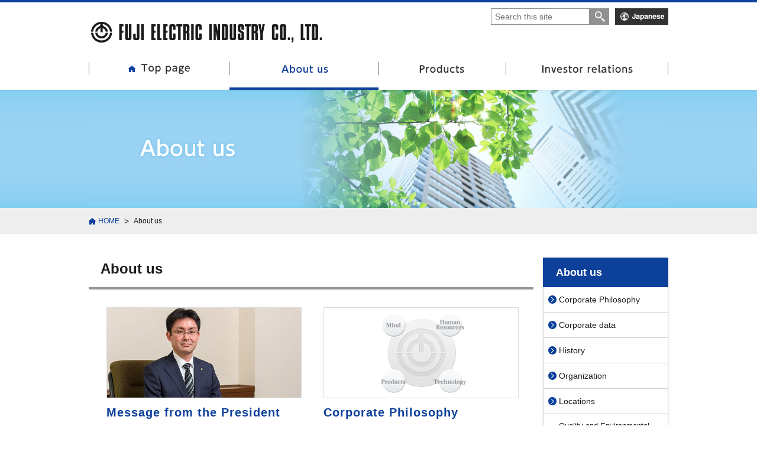

--- FILE ---
content_type: text/html; charset=UTF-8
request_url: http://www.fujidk.co.jp/english/profile/
body_size: 7935
content:
<!DOCTYPE html>
<!--[if IE 6]><html id="ie6" dir="ltr" lang="en"><![endif]--><!--[if IE 7]><html id="ie7" dir="ltr" lang="en"><![endif]--><!--[if IE 8]><html id="ie8" dir="ltr" lang="en"><![endif]--><!--[if !(IE 6) | !(IE 7) | !(IE 8)  ]><!--><html dir="ltr" lang="en"><!--<![endif]-->
  <head>
<meta charset="UTF-8">
<meta http-equiv="X-UA-Compatible" content="IE=edge,chrome=1">
<meta name="description" content="">
<meta name="keywords" content="FUJI ELECTRIC INDUSTRY, Cam-operated Switch, Control Switch, Pilot Lamp &amp; Indicator">
<meta name="viewport" content="width=device-1024px,maximum-scale=1">
<title>About us｜FUJI ELECTRIC INOUSTRY CO., LTD.</title>


<!-- iOS Icons -->
<link rel="apple-touch-icon-precomposed" href="/common/img/apple-touch-icon-precomposed.png">
<link rel="apple-touch-icon-precomposed" sizes="57x57" href="/common/img/apple-touch-icon-57x57-precomposed.png">
<link rel="apple-touch-icon-precomposed" sizes="72x72" href="/common/img/apple-touch-icon-72x72-precomposed.png">
<link rel="apple-touch-icon-precomposed" sizes="114x114" href="/common/img/apple-touch-icon-114x114-precomposed.png">
<link rel="apple-touch-icon-precomposed" sizes="144x144" href="/common/img/apple-touch-icon-144x144-precomposed.png">
<!-- Favicon -->
<link rel="icon" type="image/x-icon" href="/common/img/favicon.ico"><link rel="Shortcut Icon" type="image/x-icon" href="/common/img/favicon.ico"><link rel="icon" type="image/vnd.microsoft.icon" href="/common/img/favicon.ico"><link rel="icon" type="image/png" href="/common/img/favicon.ico">

<link rel="stylesheet" href="/common/css/reset.css">
<link rel="stylesheet" href="/common/css/base.css">
<link rel="stylesheet" href="/common/css/english.css">
<link rel="stylesheet" href="/common/css/profile.css">
<script src="/common/js/jquery.1.11.1.min.js"></script>
<!--[if lt IE 9]><script src="/common/js/html5shiv.js"></script><![endif]-->
<!--[if lt IE 9]><script src="/common/js/selectivizr-min.js"></script><![endif]-->
<script src="/common/js/common.js"></script>

<link rel="stylesheet" href="../../common/css/colorbox.css">
<script src="../../common/js/jquery.colorbox-min.js"></script>
<script src="../../common/js/profile_en.js"></script>
<script>
  (function(i,s,o,g,r,a,m){i['GoogleAnalyticsObject']=r;i[r]=i[r]||function(){
  (i[r].q=i[r].q||[]).push(arguments)},i[r].l=1*new Date();a=s.createElement(o),
  m=s.getElementsByTagName(o)[0];a.async=1;a.src=g;m.parentNode.insertBefore(a,m)
  })(window,document,'script','//www.google-analytics.com/analytics.js','ga');

  ga('create', 'UA-5952153-1', 'auto');
  ga('send', 'pageview');

</script>
</head>
  <body id="fujidk.co.jp" class="underBody enBody profile profileIndex">
<header id="header" role="banner">
<h1><a href="/english/">FUJI ELECTRIC INDUSTRY CO.,LTD.</a></h1>
<ul class="hNav">
<li><a href="/english/sitemap.html">Sitemap</a></li>
<li><a href="/english/inquiry/">Inquiry</a></li>
</ul><!-- /.hNav -->
<div class="fSearchBox">
<form method="POST" action="../../search.html" role="search" name="search">
<input type="search" name="q"  placeholder="Search this site" />
<input type="button" onClick="window.search.submit();"></form>
</div>

<p class="global"><a href="/">Japanese</a></p>
</header><!-- /#header -->
<nav id="gNav" role="navigation"><ul>
<li class="n01"><a href="/english/">Home</a></li>
<li class="n02"><a href="/english/profile/">Corporate profile</a></li>
<li class="n03"><a href="/english/products/">Products</a></li>
<li class="n04"><a href="/english/ir/">Investor relations</a></li>
</ul></nav><!-- /#gNav -->
<h2 id="mainVisual"><img src="/img/english/profile/mainv.jpg" alt="About us"></h2><!-- /#mainVisual -->
<div id="breadCrumbs"><ul>
  <li itemscope itemtype="http://data-vocabulary.org/Breadcrumb"><a href="/english/" itemprop="url"><span itemprop="title">HOME</span></a></li>


  <li itemscope itemtype="http://data-vocabulary.org/Breadcrumb"><span class="arrow">&gt;</span><a href="https://www.fujidk.co.jp/english/profile/" itemprop="url"><span itemprop="title">About us</span></a></li>



</ul></div><!-- /#breadCrumbs -->
<div id="wrap">
<main id="main" role="main">
	<article>
		<header><h1>About us</h1></header>
		<div class="entryBody">
<ul class="profileBnr">
	<li><a href="/english/ir/message.html"><img src="/img/profile/index/img_message.jpg" alt="Message from the President">Message from the President</a></li>
	<li><a href="/english/profile/philosophy.html"><img src="/img/english/profile/index/img_philosophy.jpg" alt="Corporate Philosophy">Corporate Philosophy</a></li>
	<li><a href="/english/profile/outline.html"><img src="/img/profile/index/img_outline.jpg" alt="Corporate data">Corporate data</a></li>
	<li><a href="/english/profile/history.html"><img src="/img/profile/index/img_history.jpg" alt="History">History</a></li>
	<li><a href="/english/profile/organization.html"><img src="/img/profile/index/img_organization.jpg" alt="Organization">Organization</a></li>
	<li><a href="/english/profile/office.html"><img src="/img/profile/index/img_office.jpg" alt="Locations">Locations</a></li>
	<li><a href="/english/profile/development.html"><img src="/img/profile/index/img_development.jpg" alt="Quality and Environmental Policy">Quality and Environmental Policy</a></li>
</ul>
		</div><!-- /.entryBody -->
	</article>
</main><!-- /#main -->
<div id="side">
<nav id="sNav">
<section>
		<h1><a href="/english/profile/">About us</a></h1>
		<ul>
			<li><a href="/english/profile/philosophy.html">Corporate Philosophy</a></li>
			<li><a href="/english/profile/outline.html">Corporate data</a></li>
			<li><a href="/english/profile/history.html">History</a></li>
			<li><a href="/english/profile/organization.html">Organization</a></li>
			<li><a href="/english/profile/office.html">Locations</a></li>
			<li><a href="/english/profile/development.html">Quality and Environmental Policy</a></li>
		</ul>
	</section>
	<section>
		<h1><a href="/english/inquiry/">Inquiry</a></h1>
		<ul>
			<li><a href="/english/inquiry/products/">Inquiry about Products</a></li>
			<li><a href="/english/inquiry/profile/">Inquiry about Corporate imformation</a></li>
			<li><a href="/english/inquiry/ir/">Inquiry about Investor relations</a></li>
		</ul>
	</section>
</nav>
</div><!-- /#side -->
</div><!-- /#wrap -->
<!--
	<section class="newsBox">
		<h1>最新情報</h1>
		<ul>

				
		<li>
			<time datetime="2015.03.31T12:34:59" pubdate>2015.03.31</time>
			<span><img src="/common/img/en_news_icon_profile.gif" alt="news"></span>
			<p>We have updated our website.</p>
		</li>

			
		
	

	</ul>
	<p class="btn"><a href="./news/"><span>企業情報ニュース一覧</span></a></p>
	</section>
-->


<p class="pageTop"><a href="#header"><img src="/common/img/pagetop.gif" alt="Page top"></a></p>
<footer id="footer">
<nav id="fNav"><div class="inner">
<ul class="collum01">
	<li><a href="/english/profile/">Corporate profile</a></li>
	<li><a href="/english/ir/">Investor relations</a></li>
</ul>
<ul class="collum02">
<li><a href="/english/products/">Products</a>
	<ul>
		<li><a href="/english/products/03/">Control Switch</a></li>
		<li><a href="/english/products/02/">Pilot Lamp &amp; Indicator</a></li>
		<li><a href="/english/products/01/">Terminal</a></li>
		<li><a href="/english/products/04/">Connector</a></li>
		<li><a href="/english/products/05/">Control Center Parts</a></li>
		<li><a href="/english/products/06/">Test Terminal</a></li>
		<li><a href="/english/products/07/">Electronic Devices</a></li>
	</ul>
</li>
</ul>
<ul class="collum03">
	<li><a href="/english/privacypolicy.html">Privacypolicy</a></li>
	<li><a href="/english/sitemap.html">Sitemap</a></li>
	<li><a href="/english/inquiry/">Inquiry</a></li>
</ul>

</div></nav><!-- /#fNav -->
<div id="copyRight" role="contentinfo"><small><a href="/english/"><img src="/common/img/copyright.jpg" alt="&copy; FUJI ELECTRIC INOUSTRY CO., LTD."></a></small></div>
</footer><!-- /#footer -->
</body>
</html>

--- FILE ---
content_type: text/css
request_url: http://www.fujidk.co.jp/common/css/base.css
body_size: 38835
content:
@charset "utf-8";
/* ------ ------ ------ ------ ------

 CSS information

 File Name  : base.css
 Author	 : Hiroshi Honjo
 Author URI : http://www.pronest.jp/
 Style Info : base & commmon

------ ------ ------ ------ ------ */

/* ------ ------ ------ ------ ------ ------ ------ ------
 body & basic
 ----- ------ ------ ------ ------ ------ ------ ------ */
html {
	overflow-y: scroll;
}
body {
	color: #1B1B1B;
	/*font-family: Verdana, Roboto, "Droid Sans", "游ゴシック", YuGothic, "ヒラギノ角ゴ ProN W3", "Hiragino Kaku Gothic ProN", "メイリオ", Meiryo, sans-serif;*/
	/* ゴシック */font-family: Verdana, "游ゴシック", YuGothic, "ヒラギノ角ゴ ProN W3", "Hiragino Kaku Gothic ProN", "メイリオ", Meiryo, sans-serif;
	font-size: 14px;
	border-top: 4px solid #0D409B;
	min-width: 1024px;
	line-height: 1.6;
}
#ie8 body{
	font-family: "メイリオ";
}
*{-webkit-box-sizing: border-box; -moz-box-sizing: border-box; -o-box-sizing: border-box; -ms-box-sizing: border-box; box-sizing: border-box;}


h1,h2,h3,h4,h5,h6 { font-weight: normal; font-size: 100%;}
img { vertical-align: top;}
a,
a:link	   { color: #0d409b; text-decoration: none;} 
a:visited	{ text-decoration: none;}
a:hover		 { color: #5479BA; text-decoration: none;}
a:active	 { text-decoration: none;}

/*
-webkit-transition: all 0.3s ease-out; -moz-transition: all 0.3s ease-out; -o-transition: all 0.3s ease-out; transition: all 0.3s ease-out;
*/
/* ------ ------ ------ ------ ------ ------ ------ ------
 layout common
 ----- ------ ------ ------ ------ ------ ------ ------ */
/* #header
------ ------ ------ ------ ------ ------ */
#header{
	width: 980px; height: 88px;
	margin: 0 auto;
	position: relative;
	}
	#header h1{
		width: 300px; height: 37px;
		position: absolute;
		top: 24px; left: 6px;
	}
	#header h1 a{
		display: block;
		width: 300px; height: 37px;
		text-indent: 120%; white-space: nowrap; overflow: hidden;
		background: url(../img/logo.gif) no-repeat;
	}
	#ie8 #header h1 a:hover{
		background: url(../img/logo_on.gif) no-repeat;
	}
	#header .hNav:before,#header .hNav:after{content:"";display:table;}
	#header .hNav:after{clear:both;}
	#header .hNav{
		zoom: 1;
		display: inline-block;
		/*background: #FF0000;*/
		position: absolute;
		top: 15px; right: 121px;
	}
	#header .hNav li{
		float: left;
		padding-right: 18px;
	}
	#header .hNav li:last-child{
		padding-right: 0px;
	}
	#header .hNav li a{
		display: block;
		background: url(../img/arrow.gif) left center no-repeat;
		padding-left: 10px;
		color: #323232;
		font-size: 12px;
		font-weight: bold;
	}
	#ie8 #header .hNav li a:hover{
		color: #989898;
	}
	#header .hNav li:last-child a{
		background: url(../img/icon_mail.gif) left center no-repeat;
		padding-left: 23px;
	}
	#header .global{
		width: 90px; height: 28px;
		position: absolute;
		top: 10px; right: 0px;
		}
		#header .global a{
			display: block;
			width: 90px; height: 28px;
			background: url(../img/btn_english.gif) no-repeat;
			text-indent: 120%; white-space: nowrap; overflow: hidden;
		}
		#ie8 #header .global a:hover{
			background: url(../img/btn_english_on.gif) no-repeat;
		}

	#header a{-webkit-transition: all 0.3s ease-out; -moz-transition: all 0.3s ease-out; -o-transition: all 0.3s ease-out; transition: all 0.3s ease-out;}
	#header a:hover{opacity: 0.5;}

/* #gNav
------ ------ ------ ------ ------ ------ */

#gNav{
	width: 980px; height: 60px;
	margin: 0 auto;
	background: #FFF url(../img/bg_gnav.gif) center top no-repeat;
	}
	#gNav ul:before,#gNav ul:after{content:"";display:table;}
	#gNav ul:after{clear:both;}
	#gNav ul{
		zoom: 1;
		width: 980px; height: 60px;
		padding-left: 1px;
		margin: 0 auto;
		}
		#gNav li{
			float: left;
			padding-right: 1px;
			}
			#gNav li a{
				display: block;
				height: 60px;
				padding-top: 16px;
				border-bottom: 4px solid #FFF;
				text-align: center;
				font-weight: bold;
				font-size: 16px;
				line-height: 1;
				color: #333;
				/*-webkit-transition: all 0.3s ease-out; -moz-transition: all 0.3s ease-out; -o-transition: all 0.3s ease-out; transition: all 0.3s ease-out;*/
			}
			.recruit #gNav li a,
			.enBody #gNav li a{
				text-indent: 9987em; white-space: nowrap; overflow: hidden;
			}
			#gNav li a img{
				vertical-align: baseline;
				padding-right: 5px;
			}
			#gNav li.n01 a{width: 171px;}
			#gNav li.n02 a{width: 148px;}
			#gNav li.n03 a{width: 148px;}
			#gNav li.n04 a{width: 168px;}
			#gNav li.n05 a{width: 148px;}
			#gNav li.n06 a{width: 190px;}
			#gNav li a.parentsLink,
			#gNav li a.current,
			#gNav li a:hover{
				border-bottom: 4px solid #0D409B;
				color: #0D409B;
			}
			#gNav li:first-child a.parentsLink{
				border-bottom: none;
				color: #333;
			}


/* 商事部対応版
#gNav{
	width: 980px; height: 60px;
	margin: 0 auto;
	background: #FFF url(../img/bg_gnav.gif) center top no-repeat;
	}
	#gNav ul:before,#gNav ul:after{content:"";display:table;}
	#gNav ul:after{clear:both;}
	#gNav ul{
		zoom: 1;
		width: 980px; height: 60px;
		padding-left: 1px;
		margin: 0 auto;
		}
		#gNav li{
			float: left;
			padding-right: 1px;
			}
			#gNav li a{
				display: block;
				height: 60px;
				padding-top: 16px;
				text-indent: 9987em; white-space: nowrap; overflow: hidden;
			}
			#gNav li.n01 a{width: 155px; background: url(../img/gnav01.gif) no-repeat;}
			#gNav li.n02 a{width: 122px; background: url(../img/gnav02.gif) no-repeat;}
			#gNav li.n03 a{width: 130px; background: url(../img/gnav03.gif) no-repeat;}
			#gNav li.n04 a{width: 145px; background: url(../img/gnav04.gif) no-repeat;}
			#gNav li.n05 a{width: 129px; background: url(../img/gnav05.gif) no-repeat;}
			#gNav li.n06 a{width: 116px; background: url(../img/gnav06.gif) no-repeat;}
			#gNav li.n07 a{width: 175px; background: url(../img/gnav07.gif) no-repeat;}
			#gNav li a.parentsLink,
			#gNav li a.current,
			#gNav li a:hover{
				background-position: 0 -60px;
			}
			#gNav li:first-child a.parentsLink{
				background-position: 0 0;
			}
			#gNav li:first-child a.parentsLink:hover{
				background-position: 0 -60px;
			}*/


/* .pageTop
------ ------ ------ ------ ------ ------ */
.pageTop{
	width: 980px;
	margin: 0 auto -15px;
	}
	.pageTop a{
		display: block;
		width: 92px; height: 50px;
		margin: 0 0 0 auto;
		}
		.pageTop a img{
			-webkit-transition: all 0.3s ease-out; -moz-transition: all 0.3s ease-out; -o-transition: all 0.3s ease-out; transition: all 0.3s ease-out;
		}
		.pageTop a img:hover{
			filter: alpha(opacity=70); -moz-opacity:0.7; opacity:0.7;
		}


/* #fNav
------ ------ ------ ------ ------ ------ */
#fNav{
	clear: both;
	width: 100%;
	padding: 24px 0 32px 0;
	background: #323232;
}
#fNav .inner:before,#fNav .inner:after{content:"";display:table;}
#fNav .inner:after{clear:both;}
#fNav .inner{
	zoom: 1;
	width: 980px;
	margin: 0 auto;
}
#fNav .collum01,
#fNav .collum02,
#fNav .collum03,
#fNav .fSearchBox{
	float: left;
}

#fNav a,
#fNav .fSearchBox h1{
	display: block;
	font-weight: bold;
	font-size: 18px;
	line-height: 1;
	color: #FFF;
	-webkit-transition: all 0.3s ease-out; -moz-transition: all 0.3s ease-out; -o-transition: all 0.3s ease-out; transition: all 0.3s ease-out;
}
#fNav a:hover{
	opacity: 0.6;
	text-decoration: underline;
}

#fNav .collum01{ width: 250px; padding-left: 32px;}
#fNav .collum01 li a{margin-bottom: 24px;}
#fNav .collum02{ width: 250px; padding-left: 4px;}
#fNav .collum02 li a{margin-bottom: 16px;}
#fNav .collum02 li li{padding-left: 12px;}
#fNav .collum02 li li a{font-size: 14px; margin-bottom: 12px;}
#fNav .collum03{ width: 250px; padding: 40px 0 0 32px;}
#fNav .collum03 li a{margin-bottom: 24px; font-size: 16px;}
#fNav .fSearchBox{
	width: 222px;
	padding: 40px 0 0 22px;
	}
#fNav .fSearchBox h1{
	margin-bottom: 16px;
}



#fNav .fSearchBox input[type="search"]{
	width: 200px; height: 32px;
	padding-right: 6px;
	padding-left: 6px;
	margin-bottom: 12px;
	background: #FFF;
	border: 1px solid #FFF;
	font-size: 16px;
	font-family: Verdana, Roboto, "Droid Sans", "游ゴシック", YuGothic, "ヒラギノ角ゴ ProN W3", "Hiragino Kaku Gothic ProN", "メイリオ", Meiryo, sans-serif;
	color: #6E6E6E;
	vertical-align: top;
}
#fNav .fSearchBox input[type="search"]:focus{
	border: 1px solid #0D409B;
	background: #E8EFFD;
}
#fNav .fSearchBox input[type="button"]{
	display: block;
	width: 82px; height: 28px;
	margin: 0 0 0 auto;
	background: url(../img/btn_search2.gif) no-repeat;
	vertical-align: top;
	border: none;
	-webkit-transition: all 0.3s ease-out; -moz-transition: all 0.3s ease-out; -o-transition: all 0.3s ease-out; transition: all 0.3s ease-out;
}
#fNav .fSearchBox input[type="button"]:focus,
#fNav .fSearchBox input[type="button"]:hover{
	opacity: 0.6;
	cursor: pointer;
}





/* #copyRight
------ ------ ------ ------ ------ ------ */
#copyRight{
	width: 100%;
	background: #1B1B1B;
}
#copyRight small{
	display: block;
	width: 980px;
	padding: 22px 12px;
	margin: 0 auto;
}
#copyRight small a img{-webkit-transition: all 0.3s ease-out; -moz-transition: all 0.3s ease-out; -o-transition: all 0.3s ease-out; transition: all 0.3s ease-out;}
#copyRight small a img:hover{filter: alpha(opacity=70); -moz-opacity:0.7; opacity:0.7;}





/* ------ ------ ------ ------ ------ ------ ------ ------
 .underBody
 ----- ------ ------ ------ ------ ------ ------ ------ */

/* .underBody #mainVisual
------ ------ ------ ------ ------ ------ */
.underBody #mainVisual{
	width: 100%; height: 200px;
	background: url(../img/bg_mainv.jpg) repeat-x;
	text-align: center;
}

/* .underBody Layout
------ ------ ------ ------ ------ ------ */
.underBody #breadCrumbs:before,.underBody #breadCrumbs:after {content: "";display: table;}
.underBody #breadCrumbs:after{clear:both;}
.underBody #breadCrumbs{
	width: 100%; height: 44px;
	background: #EEE;
	zoom: 1;
	line-height: 44px;
	}
	.underBody #breadCrumbs ul{
		width: 980px;
		margin: 0 auto;
		}
		.underBody #breadCrumbs li{
			float: left;
			}
			.underBody #breadCrumbs li a{display: block; float: left; font-size: 12px;}
			.underBody #breadCrumbs li span{display: block; float: left;}
			.underBody #breadCrumbs li a:hover{ text-decoration: underline;}
			.underBody #breadCrumbs li:first-child a{
				padding-left: 16px;
				background: url(../img/icon_bread_toppage.gif) left center no-repeat;
			}
			.underBody #breadCrumbs li:first-child a{
				padding-left: 16px;
				background: url(../img/icon_bread_toppage.gif) left center no-repeat;
			}
			.underBody #breadCrumbs li a.no,
			.underBody #breadCrumbs li:last-child a{ color: #1B1B1B; text-decoration: none; overflow: hidden;}
			.underBody #breadCrumbs li .arrow{
				display: inline-block;
				padding: 0 8px;
			}
			#breadCrumbs li a.adjust{
				overflow:hidden;
				white-space:nowrap;
				text-overflow:ellipsis;
			}


.underBody #wrap:before,.underBody #wrap:after {content: "";display: table;}
.underBody #wrap:after{clear:both;}
.underBody #wrap{
	zoom: 1;
	width: 980px; height: auto;
	padding-top: 40px;
	margin: 0 auto 64px;
}

/* #main
------ ------ ------ ------ ------ ------ */
.underBody #main{
	float: left;
	width: 752px;
}
.underBody #main header h1{
	padding: 0 0 12px 20px;
	border-bottom: 4px solid #969696;
	font-size: 24px;
	font-weight: bold;
}
.underBody #main .entryBody{
	padding: 30px 8px 0 12px;
}

/* newsBody */
.newsBody .time{
	margin-top: -20px;
	text-align: right;
	margin-bottom: 3em;
}


/* termsBox */
.termsBox {
	margin-top:4em !important;
}

.termsBox h2 {
	display: block;
	padding-left: 12px;
	margin-bottom: 1.2em;
	border-left: 8px solid #0834a5;
	font-size: 20px;
	font-weight: bold;
	letter-spacing: 1px;
}

.termsBox p {
	font-size:15px;
	font-weight:bold;
}

.termsBox ul {
	background:#EFEFEF;
	padding:15px;
}

.termsBox ul li {
	list-style:disc;
	margin:0 0 10px 20px;
}



/* #side
------ ------ ------ ------ ------ ------ */
.underBody #side{
	float: right;
	width: 212px;
}
.underBody #side #sNav section{
	margin-bottom: 16px;
	box-shadow:rgb(233, 233, 233) 0px 0px 6px 0px;
	-webkit-box-shadow:rgb(233, 233, 233) 0px 0px 6px 0px;
	-moz-box-shadow:rgb(233, 233, 233) 0px 0px 6px 0px;
}
.underBody #side #sNav section h1{
	background: #0d409b;
	font-size: 18px;
	font-weight: bold;
	}
	.underBody #side #sNav section h1 a{
		display: block;
		padding: 16px 0 16px 22px;
		line-height: 1;
		color: #FFF;
	}
.underBody #side #sNav section > ul{
	display: block;
	border: 1px solid #D0D0D0;
	border-top: none;
	border-bottom: none;
	}
	.underBody #side #sNav section > ul a{
		display: block;
		background: #FFF;
		color: #1b1b1b;
		font-size: 14px;
		}
		.underBody #side #sNav section > ul > li > a{
			padding: 10px 4px 10px 26px;
			background: url(../img/snav_arrow01.png) 8px center no-repeat;
			border-bottom: 1px solid #D0D0D0;
		}
		.underBody #side #sNav section > ul > li > a:hover,
		.underBody #side #sNav section > ul > li > a.current{
			background: #D9E2F3 url(../img/snav_arrow01.png) 8px center no-repeat;
		}
		.underBody #side #sNav section > ul > li > a.parentsLink{
			background: #D9E2F3 url(../img/snav_arrow03.png) 8px center no-repeat;
		}

		.underBody #side #sNav section > ul > li ul{
			display: none !important;
		}
		.underBody #side #sNav section > ul > li > a.current + ul,
		.underBody #side #sNav section > ul > li > a.parentsLink + ul{
			display: block !important;
		}

		.underBody #side #sNav section > ul > li li a{
			padding: 10px 4px 10px 31px;
			background: url(../img/snav_arrow02.png) 20px center no-repeat;
			border-bottom: 1px dotted #D0D0D0;
		}
		.underBody #side #sNav section > ul > li li:last-child a{
			border-bottom: 1px solid #D0D0D0;
		}
		.underBody #side #sNav section > ul > li li a:hover,
		.underBody #side #sNav section > ul > li li a.current{
			background: #D9E2F3 url(../img/snav_arrow02.png) 20px center no-repeat;
		}

/* ------ ------ ------ ------ ------ ------ ------ ------
 other Layout
 ----- ------ ------ ------ ------ ------ ------ ------ */
.c1 #main{
	float: none;
	width: 980px; height: auto;
	padding-top: 40px;
	margin: 0 auto 64px;
}
.c1 #wrap{
	padding-top: 0px;
	margin-bottom: 0;
}


/* ------ ------ ------ ------ ------ ------ ------ ------
 common class
 ----- ------ ------ ------ ------ ------ ------ ------ */
.opt{-webkit-transition: all 0.3s ease-out; -moz-transition: all 0.3s ease-out; -o-transition: all 0.3s ease-out; transition: all 0.3s ease-out;}
.opt:hover{filter: alpha(opacity=70); -moz-opacity:0.7; opacity:0.7;}

/* p
------ ------ ------ ------ ------ ------ */
.entryBody p{
	padding: 0 12px 0 20px;
	margin-bottom: 1em;
}

/* img
------ ------ ------ ------ ------ ------ */
.entryBody img{
	max-width: 100%;
}

/* .ul
------ ------ ------ ------ ------ ------ */
.entryBody .ul{
	padding: 0 12px 0 37px;
	}
	.entryBody .ul li{
		list-style-type: disc;
		list-style-position: outside;
	}
	.newsBody .ul{
		padding: 0 12px 0 16px;
	}
/* .ol
------ ------ ------ ------ ------ ------ */
.entryBody .ol{
	padding: 0 12px 0 37px;
	}
	.entryBody .ol li{
		list-style-type: decimal;
		list-style-position: outside;
	}

/* .arrow
------ ------ ------ ------ ------ ------ */
ul.arrow{
	}
	ul.arrow li{
	}
	ul.arrow li a{
		display: inline-block;
		padding-left: 20px;
		background: url(../img/snav_arrow01.png) left center no-repeat;
	}
	#ie8 ul.arrow li a{
		*display: inline;
		zoom: 1;
	}
	ul.arrow li a:hover{
		background: url(../img/snav_arrow01_on.png) left center no-repeat;
	}

/* hn
------ ------ ------ ------ ------ ------ */
.newsBody h2,
.h2{
	display: block;
	padding-left: 12px;
	margin-bottom: 1.2em;
	border-left: 8px solid #0834a5;
	font-size: 20px;
	font-weight: bold;
	letter-spacing: 1px;
}

.newsBody h3,
.h3{
	display: block;
	padding: 4px 12px 4px 20px;
	margin-bottom: 1em;
	background: #EFEFEF;
	font-size: 16px;
	font-weight: bold;
}
.newsBody h4,
.h4{
	display: block;
	padding: 6px;
	margin-bottom: 6px;
	border-bottom: 1px dotted #232323;
	font-weight: bold;
}
.entryBody .inner{
	padding: 0 8px 0 14px;
	}
	.entryBody .inner p{
		padding: 0 0 0 6px;
	}
.entryBody iframe{
	display: block;
	margin: 0 auto;
}


/* linkStyle
------ ------ ------ ------ ------ ------ */
.entryBody .pdf,
.entryBody .ext{
	display: inline-block;
	padding-right: 20px;
	margin-right: 6px;
	margin-left: 2px;
	}
	#ie8 .entryBody .pdf,
	#ie8 .entryBody .ext{
		*display: inline;
		zoom: 1;
	}

.entryBody .pdf{ background: url(../img/ico_pdf.png) right center no-repeat;}
.entryBody .ext{ background: url(../img/ico_ext.png) right center no-repeat;}
.entryBody .pdf:hover{ background: url(../img/ico_pdf_on.png) right center no-repeat;}
.entryBody .ext:hover{ background: url(../img/ico_ext_on.png) right center no-repeat;}

/* table
------ ------ ------ ------ ------ ------ */
.entryBody table{
	width: 100%;
	border-top: 1px solid #959595;
}
.entryBody table th,
.entryBody table td{
	padding: 15px;
	border-bottom: 1px solid #959595;
}
.entryBody table th{
	background: #d8e2f3;
	text-align: right;
	vertical-align: top;
}
.entryBody table td ul{padding-left: 20px;}

.entryBody table th.bdr,
.entryBody table td.bdr{
	border-right: 1px solid #959595;
}
.entryBody table th.bdt,
.entryBody table td.bdt{
	border-top: 1px solid #959595;
}
.entryBody table.bdn{
	border: none !important;
	}
	.entryBody table.bdn th,
	.entryBody table.bdn td{
		border: none !important;
	}


.entryBody table.no{
	width: auto;
	border-top: none;
}
.entryBody table.no th,
.entryBody table.no td{
	padding: 6px 0;
	border-bottom: none;
}
.entryBody table.no th{
	background: none;
	text-align: left;
	vertical-align: top;
	font-weight: normal;
}
.entryBody table.no td{
	padding-left: 6px;
}
.entryBody table.no td ul{padding-left: 20px;}


/* #keyWordSearch
------ ------ ------ ------ ------ ------ */
#keyWordSearch{
	width: 100%;
	padding: 20px 0;
	margin-bottom: 20px;
	background: #F6F6F6;
	}
	#keyWordSearch form{
		width: 948px;
		margin: 0 auto;
		}
		#keyWordSearch input[type="search"]{
			width: 756px; height: 40px;
			padding-left: 45px;
			padding-right: 12px;
			background: #FFF url(../img/search_magnifier2.png) 9px 6px no-repeat;
			border: 1px solid #A0A0A0;
			border-right: none;
			font-size: 16px;
			font-family: Verdana, Roboto, "Droid Sans", "游ゴシック", YuGothic, "ヒラギノ角ゴ ProN W3", "Hiragino Kaku Gothic ProN", "メイリオ", Meiryo, sans-serif;
			color: #6E6E6E;
			vertical-align: top;
			line-height: 1;
		}
		.enBody #keyWordSearch input[type="search"]{
			background: #FFF url(../img/search_magnifier_en.png) 9px 6px no-repeat;
		}
		#keyWordSearch input[type="search"]:focus{
			border: 1px solid #0D409B;
			border-right: none;
			background: #E8EFFD url(../img/search_magnifier_f.png) 9px 6px no-repeat;
		}
		#keyWordSearch input[type="button"]{
			width: 192px; height: 40px;
			background: url(../img/btn_search.gif) no-repeat;
			border: none;
			vertical-align: top;
			-webkit-transition: all 0.3s ease-out; -moz-transition: all 0.3s ease-out; -o-transition: all 0.3s ease-out; transition: all 0.3s ease-out;
		}
		#keyWordSearch input[type="button"]:focus,
		#keyWordSearch input[type="button"]:hover{
			opacity: 0.6;
			cursor: pointer;
		}


/* .newsBox
------ ------ ------ ------ ------ ------ */
.newsBox h1{
	padding: 0 0 12px 20px;
	border-bottom: 4px solid #969696;
	font-size: 24px;
	font-weight: bold;
}
.newsBox li{
	padding-bottom: 1px;
	background: url(../img/bd_news.gif) left bottom repeat-x;
	}
	.newsBox li a{
		display: table;
		color: #1B1B1B;
		-webkit-transition: all 0.3s ease-out; -moz-transition: all 0.3s ease-out; -o-transition: all 0.3s ease-out; transition: all 0.3s ease-out;
	}
	.newsBox a:hover{
		background: #EEE;
	}
	.newsBox li a.pdf{ background: url(../img/ico_pdf.png) 726px center no-repeat;}
	.newsBox li a.ext{ background: url(../img/ico_ext.png) 930px center no-repeat;}
	.newsBox li a.pdf,
	.newsBox li a.ext{
		display: table;
		padding-right: 0px;
		margin-right: 0px;
		margin-left: 0px;
	}
	.newsBox li a.pdf:hover{ background: #EEE url(../img/ico_pdf.png) 726px center no-repeat;}
	.newsBox li a.ext:hover{ background: #EEE url(../img/ico_ext.png) 930px center no-repeat;}
		.newsBox time,
		.newsBox span,
		.newsBox p{
			display: table-cell;
			vertical-align: middle;
		}
		.newsBox time{
			padding: 24px 20px 24px 6px;
			text-align: center;
			font-weight: bold;
		}
		.newsBox span{
			width: 72px;
			padding: 24px 0px 24px 0px;
			background-repeat: no-repeat;
			background-position: center center;
			/*text-indent: 120%; white-space: nowrap; overflow: hidden;*/
			text-align: center;
		}
		.newsBox span img{
			vertical-align: middle;
		}
		/*.newsBox span.profile{ background-image: url(../img/news_icon_profile.gif);}
		.newsBox span.recruit{ background-image: url(../img/news_icon_recruit.gif);}
		.newsBox span.exhibition{ background-image: url(../img/news_icon_exhibition.gif);}
		.newsBox span.ir{ background-image: url(../img/news_icon_ir.gif);}
		.newsBox span.products{ background-image: url(../img/news_icon_products.gif);}*/
		.newsBox p{
			width: 584px;
			padding: 8px 0px 8px 20px;
		}
		.newsBox a.pdf p,
		.newsBox a.ext p{
			padding: 8px 41px 8px 20px;
		}
	.newsBox .moreNews{
		display: block;
		padding: 14px 12px 0 0;
		text-align: right;
	}
	.newsBox p.btn {
		float: right;
		margin: 0 0 0 auto;
		padding: 14px 12px 0 0;
	}
	.newsBox p.btn span {
		width: auto;
		padding: 0 20px 0 0;
		text-align: left;
	}



/* qa
------ ------ ------ ------ ------ ------ */
.faqBox dl{
	margin-bottom: 30px;
	}
	.faqBox dl dt{
		border-bottom: 1px dotted #232323;
		padding-bottom: 10px;
		}
		.faqBox dl dt a:before,.faqBox dl dt a:after {content: "";display: table;}
		.faqBox dl dt a:after{clear:both;}
		.faqBox dl dt a{
			zoom: 1;
			display: block;
			background: url(../img/arrow_br.png) 700px center no-repeat;
			color: #1B1B1B;
		}
		.faqBox dl dt a.active{
			background: url(../img/arrow_bb.png) 696px center no-repeat;
		}
		.faqBox dl dt span{
			float: left;
			display: block;
			width: 40px; height: 40px;
			background: url(../img/q.gif) no-repeat;
			text-indent: 120%; white-space: nowrap; overflow: hidden;
		}
		.faqBox dl dt div{
			float: right;
			width: 676px;
			padding: 6px 40px 0 0;
		}
	.faqBox dl dd:before,.faqBox dl dd:after {content: "";display: table;}
	.faqBox dl dd:after{clear:both;}
	.faqBox dl dd{
		zoom: 1;
		background: #F6F6F6;
		}
		.faqBox dl dd span{
			float: left;
			display: block;
			width: 40px; height: 40px;
			background: url(../img/a.gif) no-repeat;
			text-indent: 120%; white-space: nowrap; overflow: hidden;
		}
		.faqBox dl dd div{
			float: right;
			width: 676px;
			padding: 6px 16px 12px 0;
			}
			.faqBox dl dd div p{
				padding: 0;
			}
			.faqBox dl dd div p:last-child{
				margin-bottom: 0;
			}

/* qa
------ ------ ------ ------ ------ ------ */
.qaBox dl{
	width: 696px;
	padding: 12px 0;
	margin-left: 12px;
	border-bottom: 1px dotted #D0D0D0;
		}
		.qaBox dl dt span:first-child,
		.qaBox dl dd span:first-child{
			font-size: 44px;
			font-family: Georgia, Roboto, "Droid Sans", "游ゴシック", YuGothic, "ヒラギノ角ゴ ProN W3", "Hiragino Kaku Gothic ProN", "メイリオ", Meiryo, sans-serif;
			font-style: italic;
			text-align: center;
			line-height: 1;
		}
	.qaBox dt{
		display: table;
		}
		.qaBox dt a{
			color: #1B1B1B;
		}
		.qaBox dt span{
			display: table-cell;
			vertical-align: middle;
			padding-left: 12px;
		}
		.qaBox dt span:first-child{
			width: 50px;
			padding: 0 0 12px 12px !important;
			vertical-align: bottom;
			color: #0d409b;
		}
	.qaBox dd:before,.qaBox dd:after {content: "";display: table;}
	.qaBox dd:after{clear:both;}
	.qaBox dd{zoom: 1;
		padding: 10px 12px 12px 12px;
		margin-top: 12px;
		background: #EEE;
		}
		.qaBox dd span{
			float: left;
			display: inline-block;
			width: 634px;
			padding: 0 0 0 12px;
		}
		.qaBox dd span:first-child{
			display: block;
			width: 38px;
			height: 46px;
			padding: 0 !important;
			color: #CA2117;
		}


/* under index .contentBnr
------ ------ ------ ------ ------ ------ */
.contentBnr:before,.contentBnr:after {content: "";display: table;}
.contentBnr:after{clear:both;}
.contentBnr{
	zoom: 1;
	padding-left: 6px;
	}
	.contentBnr li{
		float: left;
		width: 324px;
		padding-right: 24px;
		height: 230px;
	}
	.contentBnr li:nth-child(3n){
		width: 300px;
		padding-right: 0;
		}
		.contentBnr li a{
			display: block;
			width: 300px;
			font-weight: bold;
			font-size: 20px;
			letter-spacing: 1px;
			}
			.contentBnr li a img{
				border: 1px solid #DCDCDC;
				margin-bottom: 16px;
				-webkit-transition: all 0.3s ease-out; -moz-transition: all 0.3s ease-out; -o-transition: all 0.3s ease-out; transition: all 0.3s ease-out;
			}
			.contentBnr li a:hover img{
				border: 1px solid #0D409B;
			}

/* 市場から探す
------ ------ ------ ------ ------ ------ */
.entryBody .lookMarket{
	margin-left: -12px;
}
.lookMarket .inner{
	width: 980px; height: 600px;
	padding: 0px; margin: 0 0 45px 0;
	background: url(../../img/products/market/bg_market.jpg) no-repeat;
}
.lookMarket .inner ul{
	width: 980px; height: 600px;
	position: relative;
}
.lookMarket .inner ul li{
	position: absolute;
	width: 160px; height: 50px;
}
.lookMarket .inner ul li.a01{left: 687px; top: 416px;}
.lookMarket .inner ul li.a02{left: 172px; top: 428px;}
.lookMarket .inner ul li.a03{left: 83px; top: 115px;}
.lookMarket .inner ul li.a04{left: 402px; top: 139px;}
.lookMarket .inner ul li.a05{left: 730px; top: 106px;}
.lookMarket .inner ul li a{
	display: block;
	width: 160px; height: 50px;
	text-indent: 120%; white-space: nowrap; overflow: hidden;
}
.lookMarket .inner ul li.a01 a{ background: url(../../img/products/market/btn01.png) no-repeat;}
.lookMarket .inner ul li.a02 a{ background: url(../../img/products/market/btn02.png) no-repeat;}
.lookMarket .inner ul li.a03 a{ background: url(../../img/products/market/btn03.png) no-repeat;;}
.lookMarket .inner ul li.a04 a{ background: url(../../img/products/market/btn04.png) no-repeat;;}
.lookMarket .inner ul li.a05 a{ background: url(../../img/products/market/btn05.png) no-repeat;;}
.lookMarket .inner ul li a:hover{ background-position: 0 -50px;}


/* 用途から探す
------ ------ ------ ------ ------ ------ */
table.useSearch{
	width: 700px;
	margin: 0 auto 40px;
	background-size: 14px;
	border-top: 1px solid #959595;
}
table.useSearch th,
table.useSearch td{
	padding: 10px 15px;
	border-bottom: 1px solid #959595;
	text-align: left;
	font-weight: normal;
	vertical-align: middle;
}
table.useSearch th{
	width: 150px;
	background: #d8e2f3;
	text-align: right;
	vertical-align: top;
}
table.useSearch th span{
	font-size: 12px;
	font-weight: bold;
	color: #E07E4F;
}

table.useSearch select{
	padding: 5px;
	border: 1px solid #CCC;
	min-width: 70%;
}
.resultItems:before,.resultItems:after {content: "";display: table;}
.resultItems:after{clear:both;}
.resultItems{
	zoom: 1;
	padding-left: 4px;
	margin: 0 auto;
}
.resultItems li{
	float: left;
	padding-right: 12px;
	margin-bottom: 12px;
}
.resultItems li a{
	display: table;
	width: 352px;
	height: 122px;
	padding: 11px 30px 11px 12px;
	background: url(../img/arrow_br2.png) 327px center no-repeat;
	border: 2px solid #E1E1E1;
}
.resultItems li a:hover{
	background: url(../img/arrow_br2_on.png) 327px center no-repeat;
	border: 2px solid #0d409b;
}
.resultItems li a img{
	display: table-cell;
	width: 146px;
	height: 100px;
}
.resultItems li a span{
	display: table-cell;
	width: 164px;
	padding-left: 18px;
	vertical-align: middle;
	color: #1B1B1B;
	font-weight: bold;
	font-size: 15px;
}



/* CADダウンロード
------ ------ ------ ------ ------ ------ */
#member.underBody #mainVisual {
    line-height: 200px;
    color: #fff;
    font-size: 3em;
    font-weight: bold;
}
#member.underBody #main {
    float: none;
    margin: 0 auto;
}

#member .compmsg {
	padding: 4px;
	margin-top: 6px;
	background: #a6d416;
    text-align: center;
	color: #fff;
    font-weight: bold;
}

/* tab
------ ------ ------ ------ ------ ------ */
/*.tab{}*/
.tab:before, .tab:after { content: ""; display: table;}
.tab:after { clear:both; }
.tab { zoom: 1;}
.tab li,
.tab li a {
	float: left;
}
.content {
	clear: both;
	overflow: hidden;
}
.area {
	display: none;
}

/* adobe reader
------ ------ ------ ------ ------ ------ */
.adbReader:before, .adbReader:after { content: ""; display: table;}
.adbReader:after { clear:both; }
.adbReader { zoom: 1;
	padding: 10px;
	border-top: 1px solid #CCC;
	border-bottom: 1px solid #CCC;
}
.adbReader div{ float: left; margin: 0 15px 0 0; -webkit-transition: all 0.3s ease-out; -moz-transition: all 0.3s ease-out; -o-transition: all 0.3s ease-out; transition: all 0.3s ease-out;}
.adbReader div:hover{ float: left; margin: 0 15px 0 0; filter: alpha(opacity=70); -moz-opacity:0.7; opacity:0.7;}
.adbReader p{ overflow: hidden; _zoom: 1; padding: 0; font-size: 10px; line-height: 1.6; margin-bottom: 0;}


/* common style
------ ------ ------ ------ ------ ------ */
/* suggest */
#suggest {
    position: absolute;
    background-color: #FFFFFF;
    border: 1px solid #CCCCFF;
    font-size: 100%;
    width: 756px;
    padding: 0 0 0 0;
    z-index: 10000;
}
#suggest div {
    display: block;
    width: 100%;
    padding: 2px 4px;
    overflow: hidden;
    white-space: nowrap;
}
#suggest div.select{ /* キー上下で選択した場合のスタイル */
    color: #FFFFFF;
    background-color: #3366FF;
}
#suggest div.over{ /* マウスオーバ時のスタイル */
    background-color: #99CCFF;
}

/* Not Around　Layout */
.imgArea:before, .imgArea:after { content: ""; display: table;}
.imgArea:after { clear:both; }
.imgArea { zoom: 1;}
.imgArea {  width: 732px; padding-left: 20px;}
.imgArea .imgR { float: right; margin: 0 0 0 15px;}
.imgArea .imgL { float: left; margin: 0 15px 0 0;}
.imgArea .textArea { overflow: hidden; _zoom: 1; }
.imgArea img { max-width: 500px;}

.entryBody .imgArea .inner{
	padding: 0 0px 0 0px;
	}
	.entryBody .imgArea .inner p{
		padding: 0 0 0 6px;
	}


/* img layout Around & 2c & 3c */
.imgLayout:before, .imgLayout:after,
.imgLayout2c:before, .imgLayout2c:after,
.imgLayout3c:before, .imgLayout3c:after,
.imgLayout4c:before, .imgLayout4c:after { content: ""; display: table;}
.imgLayout:after,
.imgLayout2c:after,
.imgLayout3c:after,
.imgLayout4c:after { clear:both; }
.imgLayout,
.imgLayout2c,
.imgLayout3c,
.imgLayout4c { zoom: 1;}
/* Around */
.imgLayout .imgR { float: right; margin-left: 15px; margin-bottom: 1em;}
.imgLayout .imgL { float: left; margin-right: 15px; margin-bottom: 1em;}
/* c2 & c3 */
.imgLayout2c .imgBox,
.imgLayout3c .imgBox,
.imgLayout4c .imgBox {
float: left;
width: 50%;
text-align: center;
}
.imgLayout3c .imgBox {
width: 33%;
}
.imgLayout4c .imgBox {
width: 25%;
}
.imgLayout2c .imgBox img,
.imgLayout3c .imgBox img,
.imgLayout4c .imgBox img {
margin-bottom: 0.5em;
}
.imgLayout2c .imgBox p,
.imgLayout3c .imgBox p,
.imgLayout4c .imgBox p {
font-size: 0.9em;
padding: 0 !important; margin: 0 !important;
}

/* .ancLink */
.ancLink:before,.ancLink:after {content: "";display: table;}
.ancLink:after{clear:both;}
.ancLink{zoom:1;
	margin-bottom: 2em;
}
.ancLink li{
	float: left;
	padding-right: 32px;
	line-height: 1.8;
}
.ancLink li a{
	display: inline-block;
	min-height: 14px;
	padding: 0 0 3px 24px;
	background: url(../img/snav_arrow03.png) left 2px no-repeat;
	color: #1b1b1b;
	vertical-align: top;
	line-height: 1;
	font-size: 1.1em;
	font-weight: bold;
}
.ancLink li a:hover{
	color: #0d409b;
	background: url(../img/snav_arrow03_on.png) left 2px no-repeat;
}
#ie8 .ancLink li a{	background: url(../img/snav_arrow03.png) left top no-repeat;}
#ie8 .ancLink li a:hover{	background: url(../img/snav_arrow03_on.png) left top no-repeat;}

/* .btn */
p.btn{
	width: auto;
	padding: 0;
	}
	p.btn a{
		display: inline-block;
		padding: 10px 10px 11px;
		background: #0d409b;
		color: #FFF;
		-webkit-transition: all 0.3s ease-out; -moz-transition: all 0.3s ease-out; -o-transition: all 0.3s ease-out; transition: all 0.3s ease-out;
	}
	#ie8 p.btn a{
		*display: inline;
		zoom: 1;
	}
	p.btn a:hover{
		background: #869FCD;
		}
		p.btn a span{
			display: block;
			padding-right: 20px;
			background: url(../img/arrow_bw.png) right center no-repeat;
		}



/* display */
.db{ display: block !important;}
.dib{ display: inline-block !important;}
.di{ display: inline !important;}

/* float */
.lBox{ float: left !important; width: 47%;}
.rBox{ float: right !important; width: 47%;}
.lFloat{ float: left}
.rFloat{ float: right}

/* width */
.wa{ width: auto !important;}
.w100{ width: 100% !important;}

/* padding */
.pd00 { padding: 0em !important;}
.pl00 { padding-left: 0px !important;}
.pl05 { padding-left: 5px !important;}
.pl10 { padding-left: 10px !important;}
.pl15 { padding-left: 15px !important;}
.pl20 { padding-left: 20px !important;}
.pl25 { padding-left: 25px !important;}
.pl30 { padding-left: 30px !important;}
.pl35 { padding-left: 35px !important;}
.pl40 { padding-left: 40px !important;}
.pl45 { padding-left: 45px !important;}
.pl50 { padding-left: 50px !important;}

/* margin */
.mt00 { margin-top: 0em !important;}
.mt05 { margin-top: 0.5em !important;}
.mt10 { margin-top: 1em !important;}
.mt15 { margin-top: 1.5em !important;}
.mt20 { margin-top: 2em !important;}
.mt25 { margin-top: 2.5em !important;}
.mt30 { margin-top: 3em !important;}
.mt35 { margin-top: 3.5em !important;}
.mt40 { margin-top: 4em !important;}
.mt45 { margin-top: 4.5em !important;}
.mt50 { margin-top: 5em !important;}
.mr00 { margin-right: 0px !important;}
.mr05 { margin-right: 5px !important;}
.mr10 { margin-right: 10px !important;}
.mr15 { margin-right: 15px !important;}
.mr20 { margin-right: 20px !important;}
.mr25 { margin-right: 25px !important;}
.mr30 { margin-right: 30px !important;}
.mr35 { margin-right: 35px !important;}
.mr40 { margin-right: 40px !important;}
.mr45 { margin-right: 45px !important;}
.mr50 { margin-right: 50px !important;}
.mb00 { margin-bottom: 0em !important;}
.mb05 { margin-bottom: 0.5em !important;}
.mb10 { margin-bottom: 1em !important;}
.mb12 { margin-bottom: 12px !important;}
.mb15 { margin-bottom: 1.5em !important;}
.mb20 { margin-bottom: 2em !important;}
.mb25 { margin-bottom: 2.5em !important;}
.mb30 { margin-bottom: 3em !important;}
.mb35 { margin-bottom: 3.5em !important;}
.mb40 { margin-bottom: 4em !important;}
.mb45 { margin-bottom: 4.5em !important;}
.mb50 { margin-bottom: 5em !important;}
.ml00 { margin-left: 0px !important;}
.ml05 { margin-left: 5px !important;}
.ml10 { margin-left: 10px !important;}
.ml15 { margin-left: 15px !important;}
.ml20 { margin-left: 20px !important;}
.ml25 { margin-left: 25px !important;}
.ml30 { margin-left: 30px !important;}
.ml35 { margin-left: 35px !important;}
.ml40 { margin-left: 40px !important;}
.ml45 { margin-left: 45px !important;}
.ml50 { margin-left: 50px !important;}
.mg0a { margin: 0 auto !important;}

/* text-align */
.tar{ text-align: right !important;}
.tac{ text-align: center !important;}
.tal{ text-align: left !important;}

/* font-size */
.fszSmall{ font-size: 0.8em !important;}
.fsz10{ font-size: 1.0em !important;}
.fsz11{ font-size: 1.1em !important;}
.fsz12{ font-size: 1.2em !important;}
.fsz13{ font-size: 1.3em !important;}
.fsz14{ font-size: 1.4em !important;}
.fsz15{ font-size: 1.5em !important;}
.fsz16{ font-size: 1.6em !important;}
.fsz17{ font-size: 1.7em !important;}
.fsz18{ font-size: 1.8em !important;}
.fsz19{ font-size: 1.9em !important;}
.fsz20{ font-size: 2.0em !important;}

/* font-style */
strong{font-weight: bold;}
em{font-style: italic;}
.tul{text-decoration: underline;}
.tlt{text-decoration: line-through;}
.fwb{font-weight: bold;}


/* color */
.fcBlue1{color: #124398;}
.fcRed{color: #BD0808;}
.fcGreen{color: #5CBD8A;}
.fcOrange{color: #F6B63E;}
.fcBlue2{color: #46ABEC;}
.fcGlay{color: #AAA;}

/* display */
.db{display: block !important;}
.di{display: inline !important;}
.dib{display: inline-block !important;}
.dt{display: table !important;}
.dtc{display: table-cell !important;}


/* nwp */
.nwp,
table.nwp th{
	white-space: nowrap !important;
}

/* 2行目以降インデント */
.att {
	padding-left: 1em !important;
	text-indent: -1em !important;
	margin-left: 1em !important;
}

/* 明朝 */
.min{
	font-family: "Times New Roman", "游明朝", YuMincho, "ヒラギノ明朝 ProN W3", "Hiragino Mincho ProN", "メイリオ", Meiryo, serif;
}

/* spLink */
p.spLink{
	width: 100%;
	padding: 16px;
	background: #EEE;
	border-bottom: 1px solid #CCC;
	text-align: center;
}
p.spLink a{
	font-size: 36px;
	padding: 10px 20px 13px;
}
		p.spLink a span{
			display: block;
			padding-right: 40px;
			background: url(../img/arrow_bwb.png) right center no-repeat;
		}


/* スマホ対応 */
.pcdn{display: none;}

/* 検索結果 */
.searchResult #mainVisual{ height: 2px;}
.searchResult #mainVisual img{ display: none;}
.searchResult #breadCrumbs{ display: none;}

.searchResult .entryBody h4{
	display: block;
	padding-left: 12px;
	margin-bottom: 1.2em;
	border-left: 8px solid #0834a5;
	font-size: 20px;
	font-weight: bold;
	letter-spacing: 1px;
}
.searchResult .entryBody p{
	padding: 0 12px 0 20px !important;
}

.searchResult .entryBody p.ttl{
	display: block;
	padding: 4px 12px 4px 20px !important;
	margin-bottom: 1em;
	background: #EFEFEF;
	font-size: 16px;
	font-weight: bold;
}

/* ------ ------ ------ ------ ------ ------ ------ ------
 clear
 ----- ------ ------ ------ ------ ------ ------ ------ */
.clear { clear: both;}
/* CSS -micro clearfix */
.cf:before,.cf:after {content: "";display: table;}
.cf:after{clear:both;}
.cf{zoom: 1;}

/* ------ ------ ------ ------ ------ ------ ------ ------
 header search
 ----- ------ ------ ------ ------ ------ ------ ------ */
#header:has(.fSearchBox) .hNav{right: 320px;}

#header .fSearchBox{
  position: absolute;
  top: 10px;
  right: 100px;
}
#header .fSearchBox form{
  display: grid;
  grid-template-columns: auto 33px;
  height: 28px;
  width: 200px;
}
#header .fSearchBox input[type="search"]{
  width: 100%;
	padding-right: 6px;
	padding-left: 6px;
	background: #FFF;
	border: 1px solid #919191;
	font-size: 14px;
	font-family: Verdana, Roboto, "Droid Sans", "游ゴシック", YuGothic, "ヒラギノ角ゴ ProN W3", "Hiragino Kaku Gothic ProN", "メイリオ", Meiryo, sans-serif;
	color: #6E6E6E;
	vertical-align: top;
}
#header .fSearchBox input[type="search"]:focus{
	border: 1px solid #0D409B;
	background: #E8EFFD;
}
#header .fSearchBox input[type="button"]{
	display: block;
	height: 100%;
	background: url(/common/img/btn_search2.gif) no-repeat left center;
	vertical-align: top;
	border: none;
	-webkit-transition: all 0.3s ease-out; -moz-transition: all 0.3s ease-out; -o-transition: all 0.3s ease-out; transition: all 0.3s ease-out;
}
#header .fSearchBox input[type="button"]:focus,
#header .fSearchBox input[type="button"]:hover{
	opacity: 0.6;
	cursor: pointer;
}

--- FILE ---
content_type: text/css
request_url: http://www.fujidk.co.jp/common/css/english.css
body_size: 3102
content:
@charset "utf-8";
/* ------ ------ ------ ------ ------

 CSS information

 File Name  : english.css
 Author	 : Hiroshi Honjo
 Author URI : http://www.pronest.jp/
 Style Info : base & commmon

------ ------ ------ ------ ------ */

/* ------ ------ ------ ------ ------ ------ ------ ------
 body & basic
 ----- ------ ------ ------ ------ ------ ------ ------ */
body {
	font-family: Verdana, Meiryo, sans-serif;
}
#ie8 body{
	font-family: Verdana, Meiryo, "メイリオ", sans-serif;
}


/* #header
------ ------ ------ ------ ------ ------ */
#header h1{ width: 390px; height: 35px; top: 33px; left: 4px;}
#header h1 a{ width: 390px; height: 35px; background: url(../img/logo_en.gif) no-repeat;}
#ie8 #header h1 a:hover{ background: url(../img/logo_en_on.gif) no-repeat;}
#header .global a{ background: url(../img/btn_japanese.gif) no-repeat;}
#ie8 #header .global a:hover{ background: url(../img/btn_japanese_on.gif) no-repeat;}

/* #footer
------ ------ ------ ------ ------ ------ */
#fNav .fSearchBox input[type="button"]{
	background: url(../img/btn_search2_en.gif) no-repeat;
}


/* #gNav
------ ------ ------ ------ ------ ------ */
/*#gNav{
	background: #FFF url(../img/bg_gnav_en.gif) center top no-repeat;
	}*/
#gNav{
	background: #FFF url(../img/bg_gnav_en2.gif) center top no-repeat;
	}
	/*#gNav li.n01 a{width: 236px; background: url(../img/gnav01_en.gif) no-repeat;}
	#gNav li.n02 a{width: 268px; background: url(../img/gnav02_en.gif) no-repeat;}
	#gNav li.n03 a{width: 198px; background: url(../img/gnav03_en.gif) no-repeat;}
	#gNav li.n04 a{width: 273px; background: url(../img/gnav04_en.gif) no-repeat;}*/
	#gNav li.n01 a{width: 236px; background: url(../img/gnav01_en2.png) no-repeat;}
	#gNav li.n02 a{width: 252px; background: url(../img/gnav02_en2.png) no-repeat;}
	#gNav li.n03 a{width: 214px; background: url(../img/gnav03_en2.png) no-repeat;}
	#gNav li.n04 a{width: 273px; background: url(../img/gnav04_en2.png) no-repeat;}
	#gNav li a.parentsLink,
	#gNav li a.current,
	#gNav li a:hover{ background-position: 0 -60px;}
	#gNav li:first-child a.parentsLink{ background-position: 0 0;}
	#gNav li:first-child a.parentsLink:hover{ background-position: 0 -60px;}

/* other */
#keyWordSearch input[type="button"]{
	background: url(../img/btn_search_en.gif) no-repeat;
}
.lookMarket .inner ul li.a05{left: 692px; top: 106px;}
.lookMarket .inner ul li.a03{width: 237px}
.lookMarket .inner ul li.a04{width: 164px}
.lookMarket .inner ul li.a05{width: 255px}
.lookMarket .inner ul li.a01 a{ background: url(../../img/english/products/market/btn01.png) no-repeat;}
.lookMarket .inner ul li.a02 a{ background: url(../../img/english/products/market/btn02.png) no-repeat;}
.lookMarket .inner ul li.a03 a{ background: url(../../img/english/products/market/btn03.png) no-repeat; width: 237px}
.lookMarket .inner ul li.a04 a{ background: url(../../img/english/products/market/btn04.png) no-repeat; width: 164px}
.lookMarket .inner ul li.a05 a{ background: url(../../img/english/products/market/btn05.png) no-repeat; width: 255px}
.lookMarket .inner ul li a:hover{ background-position: 0 -50px;}

--- FILE ---
content_type: text/css
request_url: http://www.fujidk.co.jp/common/css/profile.css
body_size: 10069
content:
@charset "utf-8";
/* ------ ------ ------ ------ ------

 CSS information

 File Name  : profile.css
 Author     : Hiroshi Honjo
 Author URI : http://www.pronest.jp/
 Style Info : /profile/ style

------ ------ ------ ------ ------ */
/* .underBody #mainVisual
------ ------ ------ ------ ------ ------ */
#sNav section:last-child li a{
	font-size: 13px !important;
}




/* index */
.profileIndex #wrap{
	margin-bottom: 0;
}
.profileBnr:before,.profileBnr:after {content: "";display: table;}
.profileBnr:after{clear:both;}
.profileBnr{
	padding-left: 18px;
	margin-bottom: 30px;
	}
	.profileBnr li{
		float: left;
		width: 367px;
		padding-right: 37px;
		margin-bottom: 16px;
	}
	.profileBnr li:nth-child(2n){
		width: 330px;
		padding-right: 0;
		}
		.profileBnr li a{
			display: block;
			width: 330px;
			font-weight: bold;
			font-size: 20px;
			letter-spacing: 1px;
			}
			.profileBnr li a img{
				width: 330px !important;
				height: 154px;
				border: 1px solid #DCDCDC;
				margin-bottom: 8px;
				-webkit-transition: all 0.3s ease-out; -moz-transition: all 0.3s ease-out; -o-transition: all 0.3s ease-out; transition: all 0.3s ease-out;
			}
			.profileBnr li a:hover img{
				border: 1px solid #0D409B;
			}



#contactBnr{
	width: 100%;
	padding: 32px 0 40px; margin: 0 0 30px;
	background: #F6F6F6;
	}
	#contactBnr h1{
		width: 960px;
		margin: 0 auto 28px;
		font-weight: bold;
		font-size: 20px;
		line-height: 1;
		color: #191919;
	}
	#contactBnr ul:before,#contactBnr ul:after {content: "";display: table;}
	#contactBnr ul:after{clear:both;}
	#contactBnr ul{
		zoom: 1;
		width: 960px;
		margin: 0 auto;
		}
		#contactBnr ul li{
			float: left;
			margin-right: 12px;
		}
		#contactBnr ul li:last-child{
			margin-right: 0px;
			}
			#contactBnr ul li a{
				display: block;
				border: 3px solid #0D409B;
				-webkit-transition: all 0.3s ease-out; -moz-transition: all 0.3s ease-out; -o-transition: all 0.3s ease-out; transition: all 0.3s ease-out;
			}
			#contactBnr ul li a:hover{
				border: 3px solid #5579B9;
				}
				#contactBnr ul li a img{
				}

.profileIndex .newsBox:before,.profileIndex .newsBox:after {content: "";display: table;}
.profileIndex .newsBox:after{clear:both;}
.profileIndex .newsBox{zoom: 1;
	float: none;
	width: 960px !important;
	margin: 0 auto 3em;
}
	.profileIndex .newsBox li a{ width: 960px;}
	.profileIndex .newsBox li a.pdf{ background: url(../img/ico_pdf.png) 929px center no-repeat;}
	.profileIndex .newsBox li a.pdf:hover{ background: #EEE url(../img/ico_pdf.png) 929px center no-repeat;}
		.profileIndex .newsBox a > p{ width: 772px;}
	.profileIndex .newsBox h1{	font-size: 20px;}


/* 企業理念 */
.philosophy{}
.philosophy .entryBody .imgArea{
	margin-bottom: 4em;
	/*padding: 0 32px 0 0;*/
}
.philosophy .entryBody .imgArea h2{
	margin-bottom: 16px;
}
.philosophy .entryBody .imgArea p{
	padding: 0 !important;
}
.philosophy .entryBody .imgArea .imgL{
	padding-right: 30px;
}
.philosophy .entryBody .imgArea .imgR{
	padding-left: 16px;
}
.philosophy .entryBody .imgArea ul.arrow li{
	text-align: right;
}


/* 会社概要 */
.outline .entryBody table th,
.outline .entryBody table td{
	font-size: 1.16em;
}
.outline .entryBody table td ul.ul{
	padding-left: 24px;
}
.outline .entryBody table th{
	font-family: 'SourceHanSansJP-Medium', Verdana, "游ゴシック", YuGothic, "ヒラギノ角ゴ ProN W3", "Hiragino Kaku Gothic ProN", "メイリオ", Meiryo, sans-serif;
}

.outline video{
	display: block;
	width: 640px;
	height: 360px;
}
.outline .movie{
	display: block;
	margin: 0 auto 0.8em;
	width: 640px;
	height: 360px;
}



/* 資材調達 */
.procurement{}
.procurement .table03,
.procurement .table04{
	display: none;
}
.procurement table{
	width: 95%;
	margin: 0 auto;
}
.procurement .btn{
	text-align: center;
	font-size: 16px !important;
}
.procurement .entryBody table{
	border-left: 1px solid #959595;
}
.procurement .entryBody table th,
.procurement .entryBody table td{
	text-align: center;
	width: 16%;
	border-right: 1px solid #959595;
	font-size: 14px;
	vertical-align: middle;
}
.procurement .entryBody table th{
	text-align: left;
}
.procurement .entryBody table.table02 th,
.procurement .entryBody table.table02 td{
	width: 33%;
}



/* 拠点一覧 */
	.office .ancLink li{
		padding-right: 46px;
	}
.office .imgArea{
	margin-bottom: 3em;
	}
	.office .imgArea .imgL img{
		width: 270px;
	}
.office .entryBody table{
	margin-bottom: 1em;
	}
	.office .entryBody table th,
	.office .entryBody table td{
		padding: 15px 10px;
		line-height: 1.4;
	}
	.office .entryBody table th{
		width: 100px;
	}

/* 拠点一覧 popup */
body.popupOffice{
	border-top: none;
	min-width: 100px !important;
	overflow: none;
}
body.popupOffice .w620{
	width: 620px;
	margin: 0 auto;
}
body.popupOffice iframe{
	width: 100%;
	height: 475px;
	margin-bottom: 16px;
}
body.popupOffice #gmap{
	width: 100%;
	height: 475px;
	margin-bottom: 16px;
}
body.popupOffice ul{
	width: 380px;
	padding: 0 12px 0 20px;
	margin: 0 auto 16px;
	}
	body.popupOffice ul li{
		list-style-type: disc;
		list-style-position: outside;
		line-height: 1.4em;
	}

body.popupOffice p{
	text-align: center;
	}
	#btn-close,
	#btn-print{
		display: inline-block;
		height: 54px;
		border: 0;
		text-indent: 120%; white-space: nowrap; overflow: hidden;
		cursor: pointer;
	}
	#ie8 #btn-close,
	#ie8 #btn-print{
		*display: inline;
		zoom: 1;
	}
	#btn-close{
		margin-right: 6px;
		width: 140px;
		background: url(../../img/profile/office/popup_close.png) no-repeat;
	}
	#btn-print{
		margin-left: 6px;
		width: 210px;
		background: url(../../img/profile/office/popup_print.png) no-repeat;
	}
	.enBody #btn-close{
		background: url(../../img/english/profile/office/popup_close.png) no-repeat;
	}
	.enBody #btn-print{
		width: 140px;
		background: url(../../img/english/profile/office/popup_print.png) no-repeat;
	}
	#btn-close:hover,
	#btn-print:hover{
		background-position: 0 -54px;
	}


/* 企業広告 */
.ad .entryBody img{
	max-width: 700px;
}


/* 品質保証・環境対策 */
.development .imgArea p{padding-left: 0;}
.development .imgArea ul li{
	float: left;
	padding-right: 30px;
}
.development .imgArea ul li a{
	display: block;
	padding-left: 24px;
	background: url(../img/ico_pdf.png) left center no-repeat;
}
.development .imgArea ul li a:hover{
	background: url(../img/ico_pdf_on.png) left center no-repeat;
}
.development p.flowImg{
	padding-right: 0px;
	margin-bottom: 4em;
	text-align: center;
}

/* ダイバーシティ推進活動 16.03.23 ADD */
.diversity ul.diversityList{
	padding: 0;
	margin-bottom: 3em;
	background: url(../img/bd_news.gif) left top repeat-x;
	padding-top: 1px;
}
.diversity ul.diversityList li{
	padding-bottom: 1px;
	background: url(../img/bd_news.gif) left bottom repeat-x;
	list-style-type: none;
	list-style-position: inside;
}
.diversity ul.diversityList li a{
	display: table;
	width: 100%;
	padding: 0px 42px 0px 12px;
	background: url(../img/ico_pdf.png) 700px center no-repeat;
}
.diversity ul.diversityList li a:hover{
	background: #EEE url(../img/ico_pdf.png) 700px center no-repeat;
}
.diversity ul.diversityList li a span.time{
	display: table-cell;
	width: 295px;
	vertical-align: middle;
	padding: 24px 0px 24px 0px;
	font-weight: bold;
	color: #1B1B1B;
}
.diversity ul.diversityList li a span.title{
	display: table-cell;
	vertical-align: middle;
	padding: 24px 0px 24px 0px; 
}


.diversity table.yukyu{
	border-top: none;
	margin-bottom: 3em;
}
.diversity table.yukyu th{
	border-right: 1px solid #959595;
	text-align: center;
}
.diversity table.yukyu th.thy{
	width: 60%;
}
.diversity table.yukyu th:last-child,
.diversity table.yukyu td:last-child{
	border-right: none;
}
.diversity table.yukyu td{
	text-align: center;
}

.diversity table.yukyu th.white{
	background: #FFFFFF;
}

/* 不二電機の歩み */
.history{}

.history ul.tab:before,.history ul.tab:after {content: "";display: table;}
.history ul.tab:after{clear:both;}
.history ul.tab{
	zoom: 1;
	margin-bottom: 40px;
}
.irIndex .history ul.tab{
	padding-top: 16px;
	zoom: 1;
}
.history ul.tab li{
	padding-right: 6px;
	padding-bottom: 0px;
    background: none;
}
.history ul.tab li a{
	display: block;
	width: 135px;
	padding: 8px 0 9px 0;
	margin-top: 4px;
	border: 2px solid #0D409B;
	color: #0D409B;
	line-height: 1;
	font-size: 16px;
	background: url(../img/snav_arrow01.png) 24px center no-repeat;
	-webkit-transition: none; -moz-transition: none; -o-transition: none; transition: none;
}

.history ul.tab li.t01 a{ padding-left: 44px; background-position: 24px center;}
.history ul.tab li.t02 a{ padding-left: 38px; background-position: 18px center;}
.history ul.tab li.t03 a{ padding-left: 44px; background-position: 24px center;}

.history ul.tab li a:hover{
	background-color: #A9BCDC;
}
.history ul.tab li a.active{
	padding: 12px 0 9px 0;
	margin-top: 0px;
	background: #0D409B;
	border: 2px solid #0D409B;
	color: #FFF;
	text-align: center;
}



.history dl:before,.history dl:after {content: "";display: table;}
.history dl:after{clear:both;}
.history dl{zoom: 1;}
.history dl{
	background: url(../../img/profile/history/bd.gif) 137px top repeat-y;
}
.history dl dt{
	float: left;
	width: 152px;
	text-align: center;
	background: url(../../img/profile/history/mark.png) right top no-repeat;
	font-weight: bold;
	font-size: 20px;
	color: #0d409b;
	line-height: 23px;
	min-height: 23px;
}
.history dl.first dt{
	background: url(../../img/profile/history/markst.png) right top no-repeat;
}
.history dl dd{
	float: right;
	width: 579px;
	font-size: 16px;
	margin-top: -2px;
	padding-bottom: 0.5em;
}
.history dl dd img{
	padding-top: 0.3em;
}
.history dl dd p span{
	margin-top: -0.5em;
	font-size: 0.8em;
	font-weight: normal;
}

/* ------ ------ ------ ------ ------ ------ ------
 English
------ ------ ------ ------ ------ ------ ------ */
/* sNav */
.enBody.profile #side #sNav section > ul li:last-child a,
.enBody.profileIndex #side #sNav section > ul li:last-child a{ font-size: 13px;}

/* Locations */
body.popupOffice.enBody ul{
	width: 540px !important;
	padding: 0 0px 0 20px;
}


--- FILE ---
content_type: text/plain
request_url: https://www.google-analytics.com/j/collect?v=1&_v=j102&a=1753365662&t=pageview&_s=1&dl=http%3A%2F%2Fwww.fujidk.co.jp%2Fenglish%2Fprofile%2F&ul=en-us%40posix&dt=About%20us%EF%BD%9CFUJI%20ELECTRIC%20INOUSTRY%20CO.%2C%20LTD.&sr=1280x720&vp=1280x720&_u=IEBAAEABAAAAACAAI~&jid=1168883527&gjid=550866204&cid=563000962.1769031849&tid=UA-5952153-1&_gid=109499051.1769031849&_r=1&_slc=1&z=2055397484
body_size: -284
content:
2,cG-6EYTESBZQ5

--- FILE ---
content_type: application/javascript
request_url: http://www.fujidk.co.jp/common/js/common.js
body_size: 6935
content:
// ===================== fuga.js
(function($) {
	$(function() {
		$.fuga.selflink();
		$.fuga.scroll();
		$.fuga.tab();
		$.fuga.toggleBox();
	});

	//---------------------------------------------------------------------
	$.fuga = {
		// URIを解析したオブジェクトを返すfunction
		Uri: function(path){
			var self = this;
			this.originalPath = path;
			//絶対パスを取得
			this.absolutePath = (function(){
				var e = document.createElement('a');
				e.href = path;
				return e.href;
			})();
			//絶対パスを分解
			var fields = {'schema' : 2, 'username' : 5, 'password' : 6, 'host' : 7, 'path' : 9, 'query' : 10, 'fragment' : 11};
			var r = /^((\w+):)?(\/\/)?((\w+):?(\w+)?@)?([^\/\?:]+):?(\d+)?(\/?[^\?#]+)?\??([^#]+)?#?(\w*)/.exec(this.absolutePath);
			for (var field in fields) {
				this[field] = r[fields[field]];
			}
			this.querys = {};
			if(this.query){
				$.each(self.query.split('&'), function(){
					var a = this.split('=');
					if (a.length == 2) self.querys[a[0]] = a[1];
				});
			}
		},
		//トグル表示
		toggleBox: function(options) {
			var c = $.extend({
				selector: '.toggle',
				duration: 200
			}, options);
			//要素を非表示
			$(c.selector).each(function(){
				$(this).parent().next().hide();
			});
			//クリックイベント
			$(c.selector).click(function(){
				$(this).parent().next().slideToggle(c.duration);
				$(this).toggleClass("active");
			});
		},
		//現在のページと親ディレクトリへのリンク
		selflink: function (options) {
			var c = $.extend({
				selfLinkAreaSelector:'body',
				selfLinkClass:'current',
				parentsLinkClass:'parentsLink',
				postfix: '_cr',
				changeImgSelf:true,
				changeImgParents:true
			}, options);
			$(c.selfLinkAreaSelector+((c.selfLinkAreaSelector)?' ':'')+'a[href]').each(function(){
				var href = new $.fuga.Uri(this.getAttribute('href'));
				var setImgFlg = false;
				var uri = location.href.toString().replace(/(index\..*)?$/, '');
				var link = href.absolutePath.toString().replace(/(index\..*)?$/, '');
				if ((link == uri) && !href.fragment) {
					//同じ文書にリンク
					$(this).addClass(c.selfLinkClass);
					setImgFlg = c.changeImgSelf;
				} else if (0 <= location.href.search(href.absolutePath.toString().replace(/index\..*(#.*)?$/, ''))) {
					//親ディレクトリリンク
					$(this).addClass(c.parentsLinkClass);
					setImgFlg = c.changeImgParents;
				}
			});
		},
		//タブ機能
		tab: function(options) {
			var c = $.extend({
				tabNavSelector:'.tab',
				activeTabClass:'active'
			}, options);
			$(c.tabNavSelector).each(function(){
				var tabNavList = $(this).find('a[href^=#], area[href^=#]');
				var tabBodyList;
				tabNavList.each(function(){
					this.hrefdata = new $.fuga.Uri(this.getAttribute('href'));
					var selecter = '#'+this.hrefdata.fragment;
					if (tabBodyList) {
						tabBodyList = tabBodyList.add(selecter);
					} else {
						tabBodyList = $(selecter);
					}
					$(this).unbind('click');
					$(this).click(function(){
						tabNavList.removeClass(c.activeTabClass);
						$(this).addClass(c.activeTabClass);
						tabBodyList.hide();
						$(selecter).fadeIn();
						return false;
					});
				});
				tabBodyList.hide()
				tabNavList.filter(':first').trigger('click');
			});
		},
		//ページ内リンクはするするスクロール
		scroll: function(options) {
			//ドキュメントのスクロールを制御するオブジェクト
			$("a[href^=#],area[href^=#]").click(function(){
				if(!$(this).hasClass('active')) {
						var Hash = $(this.hash);
						var HashOffset = $(Hash).offset().top;
						$("html,body").animate({
						scrollTop: HashOffset
						}, 500);
						return false;
				}
			});
		}
	};
})(jQuery);


// ===================== .pagetop
//var scrolltotop={
//	setting: {startline:100},
//	state: {isvisible:false, shouldvisible:false},
//	togglecontrol:function(){
//		var scrolltop=jQuery(window).scrollTop()
//		this.state.shouldvisible=(scrolltop>=this.setting.startline)? true : false
//		if (this.state.shouldvisible && !this.state.isvisible){
//			jQuery(".pageTop").fadeIn("fast");
//			this.state.isvisible=true;
//		}
//		else if (this.state.shouldvisible==false && this.state.isvisible){
//			jQuery(".pageTop").fadeOut("fast");
//			this.state.isvisible=false;
//		}
//	},
//	init:function(){
//		jQuery(document).ready(function($){
//			jQuery(".pageTop").hide();
//			var mainobj=scrolltotop;
//
//			$(window).bind('scroll resize', function(e){
//				mainobj.togglecontrol();
//			})
//		})
//	}
//}
//scrolltotop.init();


// ===================== #sNav
$(function(){
	$('#sNav ul li a').click(
	function() {
		if($(this).attr('href') == null) {
			if($(this).parent().has('ul').length) {
				$(this).parent().find('ul:first').slideToggle();
				return false;
			}
		}
	}
	);

	if(!$('#sNav a').hasClass('current')) {
		$('#sNav a.parentsLink').each(function(index) {
			if(index == $('#sNav a.parentsLink').length-1)
				$(this).addClass('current');
        });
	}

	$('#sNav a.current').parents('ul:first').prev('a').addClass('parentsLink');
	$('#sNav a.parentsLink,#sNav a.current').next().show();


	$('#sNav a.current').parents('ul:first').children('li').children('a').removeClass('parentsLink');

});


// ===================== #breadCrumbs
$(function() {
	var sumLiW = 0;
	var lastLiW = 0;
	var bread = $('#breadCrumbs li');
	bread.each(function(i) {
		sumLiW += $(this).width();
		if(i == bread.length - 1) {
			lastLiW = $(this).width();
		}
    });
	if(sumLiW > $('#breadCrumbs ul').width()) {
		$('#breadCrumbs li:last a').width($('#breadCrumbs ul').width() - 50 - (sumLiW - lastLiW)).addClass('adjust');
	}
});



$(function() {

if (jQuery && jQuery.colorbox) {
	jQuery.colorbox.reloadOnClosedSettings = {
		reloadFunc: function() {location.reload(true);},
		needReloadParent: false
	};
	jQuery.colorbox.reloadOnClosed = function(options) {
		var reloadOnClosedSettings = jQuery.colorbox.reloadOnClosedSettings;
		if (options === undefined) {
			reloadOnClosedSettings.needReloadParent = true;
			return;
		};
		if (options.needReloadParent === true || options.needReloadParent === false) {
			reloadOnClosedSettings.needReloadParent = options.needReloadParent;
		}
		if (options.reloadFunc && (typeof options.reloadFunc === "function")) {
			reloadOnClosedSettings.reloadFunc = options.reloadFunc;
		} else if (options.reloadFunc === null) {
			reloadOnClosedSettings.reloadFunc = null;
		}
	};
	jQuery(document).on('cbox_open', function(){
		jQuery.colorbox.reloadOnClosedSettings.needReloadParent = false;
	});
	jQuery(document).on('cbox_closed', function(){
		var reloadOnClosedSettings = jQuery.colorbox.reloadOnClosedSettings;
		if (reloadOnClosedSettings.needReloadParent === true && reloadOnClosedSettings.reloadFunc && (typeof reloadOnClosedSettings.reloadFunc === "function")) {
			reloadOnClosedSettings.reloadFunc();
		}
	});
}
});





--- FILE ---
content_type: application/javascript
request_url: http://www.fujidk.co.jp/common/js/profile_en.js
body_size: 582
content:
// 拠点一覧 colorbox
// ===================== colorbox.js
$(document).ready(function(){
	$(".headOfficeIframe").colorbox({iframe:true, width:"620", height:"690", scrolling:false});
	$(".tokyoOfficeIframe").colorbox({iframe:true, width:"620", height:"670", scrolling:false});
	$(".kusatsuFactoryIframe").colorbox({iframe:true, width:"620", height:"730", scrolling:false});
	$(".minamiKusatsuFactoryIframe").colorbox({iframe:true, width:"620", height:"730", scrolling:false});
	$(".shinasahiFactoryIframe").colorbox({iframe:true, width:"620", height:"690", scrolling:false});
});
